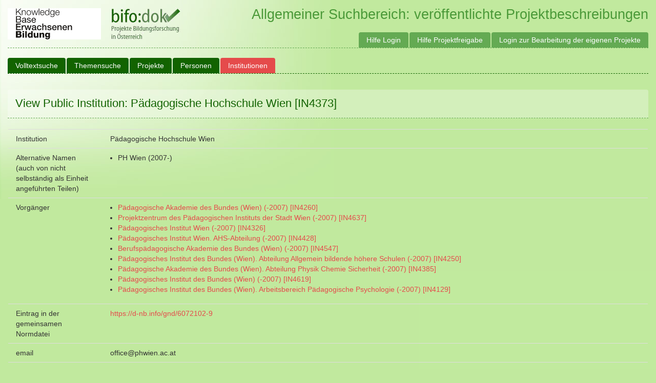

--- FILE ---
content_type: text/html; charset=utf-8
request_url: https://bifodok.adulteducation.at/public/institution/4373
body_size: 8963
content:








<!DOCTYPE html>
<html>
  <head>
    
    <title>Bifodok - </title>
    <meta name="viewport" content="width=device-width, initial-scale=1.0">
    <link href="/static/css/bootstrap.min.css" rel="stylesheet">
    <link href="/static/css/ui-lightness/jquery-ui-1.10.4.custom.min.css" rel="stylesheet">
    <link href="/static/css/bifodok.css?v=20220216" rel="stylesheet">
    <script type="text/javascript" src="/static/js/tinymce/tinymce.min.js"></script>
    <script type="text/javascript">
      tinymce.init({
        selector: "textarea.tinymce"
      });
    </script>
    <script async defer data-website-id="df93d718-6dea-4aa1-99e5-b4df036ef867" src="https://umami.adulteducation.at/umami.js"></script>

  </head>
  <body>
  	<div id="wrapper">

      <div id="header">
        <a href="https://adulteducation.at"><img src="https://adulteducation.at/images/logo_kb_182_x_61_b.gif" alt="Knowledgebase Erwachsenenbildung"></a>
        <a href="/"><img src="/static/img/logo.png" alt="bifo:dok - Projekte Bildungsforschung in Österreich"></a>

        <span>
          Allgemeiner Suchbereich: veröffentlichte Projektbeschreibungen
          
        </span>
  		</div>

  		<nav class="navbar navbar-default" role="navigation">
        <div class="navbar-header">
          <a class="navbar-brand" href="/">Bifodok</a>
        </div>

        <div class="collapse navbar-collapse" id="bs-example-navbar-collapse-1">
          <ul class="nav navbar-nav">
            
              <li ><a href="https://bifodok.adulteducation.at/public/volltextsuche">Volltextsuche</a></li>
              <li ><a href="https://bifodok.adulteducation.at/public/tesesuche">Themensuche</a></li>
              <li ><a href="https://bifodok.adulteducation.at/public/project/list">Projekte</a></li>

              <li ><a href="https://bifodok.adulteducation.at/public/person/list">Personen</a></li>

              <li class='active'><a href="https://bifodok.adulteducation.at/public/institution/list">Institutionen</a></li>

              
            
          </ul>

          <ul class="nav navbar-nav navbar-right">
            <li><a href="https://bifodok.adulteducation.at/p/hilfe-login">Hilfe Login</a></li>
            <li><a href="https://bifodok.adulteducation.at/p/hilfe-projektfreigabe">Hilfe Projektfreigabe</a></li>
            
            <li><a href="https://bifodok.adulteducation.at/login">Login zur Bearbeitung der eigenen Projekte</a></li>
            
          </ul>
        </div>
      </nav>
      <div class="container">
        <div class="page-header">
  <h1>View Public Institution: Pädagogische Hochschule Wien [IN4373]</h1>
  
</div>

<table width="100%">
  <tbody>
    <tr>
      <td width="75%">
        <table class="table">
          <tbody>
          <tr>
            <td width="10%">Institution</td>
            <td>Pädagogische Hochschule Wien</td>
          </tr>
          
          <tr>
            <td>Alternative Namen (auch von nicht selbständig als Einheit angeführten Teilen)</td>
            <td>
              <ul>
              
                <li>PH Wien (2007-)</li>
              
              </ul>
            </td>
          </tr>
          
          
          
          <tr>
            <td>Vorgänger</td>
            <td>
              <ul>
              
              <li><a href="https://bifodok.adulteducation.at/public/institution/4260">Pädagogische Akademie des Bundes (Wien) (-2007) [IN4260]</a></li>
              
              <li><a href="https://bifodok.adulteducation.at/public/institution/4637">Projektzentrum des Pädagogischen Instituts der Stadt Wien (-2007) [IN4637]</a></li>
              
              <li><a href="https://bifodok.adulteducation.at/public/institution/4326">Pädagogisches Institut Wien (-2007) [IN4326]</a></li>
              
              <li><a href="https://bifodok.adulteducation.at/public/institution/4428">Pädagogisches Institut Wien. AHS-Abteilung (-2007) [IN4428]</a></li>
              
              <li><a href="https://bifodok.adulteducation.at/public/institution/4547">Berufspädagogische Akademie des Bundes (Wien) (-2007) [IN4547]</a></li>
              
              <li><a href="https://bifodok.adulteducation.at/public/institution/4250">Pädagogisches Institut des Bundes (Wien). Abteilung Allgemein bildende höhere Schulen (-2007) [IN4250]</a></li>
              
              <li><a href="https://bifodok.adulteducation.at/public/institution/4385">Pädagogische Akademie des Bundes (Wien). Abteilung Physik Chemie Sicherheit (-2007) [IN4385]</a></li>
              
              <li><a href="https://bifodok.adulteducation.at/public/institution/4619">Pädagogisches Institut des Bundes (Wien) (-2007) [IN4619]</a></li>
              
              <li><a href="https://bifodok.adulteducation.at/public/institution/4129">Pädagogisches Institut des Bundes (Wien). Arbeitsbereich Pädagogische Psychologie (-2007) [IN4129]</a></li>
              
              </ul>
            </td>
          </tr>
          
          
          <tr><td>Eintrag in der gemeinsamen Normdatei</td><td><a href="https://d-nb.info/gnd/6072102-9" target="_blank">https://d-nb.info/gnd/6072102-9</a></td></tr>
          
          <tr><td>email</td><td>office@phwien.ac.at</td></tr>
          
          
          <tr><td>Internet (pages + downloads)</td><td><ul>
              
              <li><a href="https://www.phwien.ac.at/" target="_blank">Homepage Organisationseinheit</a></li>
              </ul></td></tr>
          
          <tr><td>Telefon</td><td>+43 1 60118-0</td></tr>
          <tr><td>Adresse</td><td>Grenzackerstraße 18, 1100 Wien</td></tr>
          <tr><td>Ländercode</td><td>Österreich, Wien</td></tr>
          <tr><td>Sprachcode</td><td>Deutsch</td></tr>
          <tr><td>Institutionsbeschreibung</td><td><h2 class="first" style="margin: 0px; padding: 5px 9px 4px 10px; font-size: 1.1em; color: #444041; text-transform: uppercase; font-family: Arial; line-height: 16.799999237060547px; background-color: #f8f8f8;">FORSCHUNG</h2>
<p class="bodytext" style="margin: 0px; padding: 0px 10px 10px; font-size: 1.1em; color: #726d6d; font-family: Arial; line-height: 16.799999237060547px; background-color: #f8f8f8;">Forschung an der PH Wien orientiert sich am Handlungsfeld "P&auml;dagoge/P&auml;dagogin" und erschlie&szlig;t auf Basis des Leitbildes eine Vielzahl neuer Fragestellungen.</p>
<p class="bodytext" style="margin: 0px; padding: 0px 10px 10px; font-size: 1.1em; color: #726d6d; font-family: Arial; line-height: 16.799999237060547px; background-color: #f8f8f8;">Ziel von berufsfeldbezogener Forschung ist die Qualit&auml;tssteigerung von Bildungsprozessen und deren Optimierung zum Nutzen der Schulen.</p>
<p>&nbsp;Forschendes Lernen ist Pr&auml;misse f&uuml;r die kontinuierliche Weiterentwicklung von Lehrenden und Studierenden. Forschungskooperationen b&uuml;ndeln Know-how, erweitern das Wissen und erschlie&szlig;en neue Zug&auml;nge.&nbsp;</p>
<p>Die PH Wien ist entstanden aus:</p>
<p><a style="color: #4160a5; text-decoration: none; font-family: verdana, arial, sans-serif; font-size: 12px; line-height: 18px;" href="https://portal.dnb.de/opac.htm?method=simpleSearch&amp;cqlMode=true&amp;reset=true&amp;referrerPosition=5&amp;referrerResultId=hochschule+and+p%C3%A4dagogische+and+wien%26corperations%26any&amp;query=idn%3D004758420">P&auml;dagogische Akademie des Bundes &lt;Wien&gt;</a><br style="color: #333333; font-family: verdana, arial, sans-serif; font-size: 12px; line-height: 18px;" /><a style="color: #4160a5; text-decoration: none; font-family: verdana, arial, sans-serif; font-size: 12px; line-height: 18px;" href="https://portal.dnb.de/opac.htm?method=simpleSearch&amp;cqlMode=true&amp;reset=true&amp;referrerPosition=5&amp;referrerResultId=hochschule+and+p%C3%A4dagogische+and+wien%26corperations%26any&amp;query=idn%3D007280270">P&auml;dagogisches Institut des Bundes &lt;Wien&gt;</a></p></td></tr>
          <tr>
            <td>Status</td>
            <td>aktiv
            </td>
          </tr>

          
          
          <tr>
            <td>Projekte</td>
            <td><a href="https://bifodok.adulteducation.at/public/project/list?filter_by=instid&do_filter=1&page=1&filter_value=4373">54 Projekte anzeigen</a></td>
          </tr>
          

          
          
        </tbody>
        </table>
      </td>
    </tr>
  </tbody>
</table>


      </div>
  
      
      
  
      <script src="/static/js/jquery-1.10.2.js"></script>
      <script src="/static/js/jquery-ui-1.10.4.custom.min.js"></script>
      <script src="/static/js/bootstrap.min.js"></script>
      <script src="/static/js/jquery.bootstrap-growl.min.js"></script>
      <script src="/static/js/bifodok.js?v=20220216"></script>
  		<script src="/static/js/bifodok_autocomplete.js?v=20220216"></script>
  		
    </div>
	</body>
</html>
